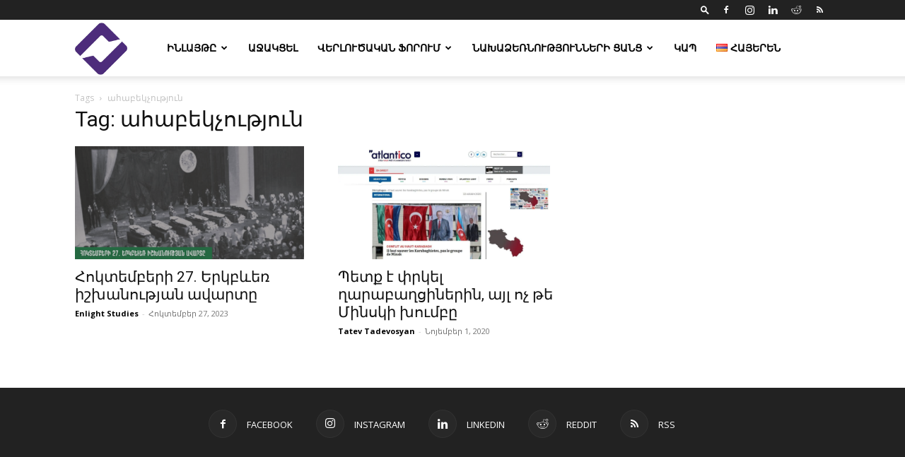

--- FILE ---
content_type: text/html; charset=UTF-8
request_url: https://enlightngo.org/tags/ahabekchuthyun
body_size: 14655
content:
<!doctype html >
<!--[if IE 8]>    <html class="ie8" lang="en"> <![endif]-->
<!--[if IE 9]>    <html class="ie9" lang="en"> <![endif]-->
<!--[if gt IE 8]><!--> <html lang="hy-HY"> <!--<![endif]-->
<head>
    <title>ահաբեկչություն Archives &#8211; Enlight Studies</title>
    <meta charset="UTF-8" />
    <meta name="viewport" content="width=device-width, initial-scale=1.0">
    <link rel="pingback" href="https://enlightngo.org/xmlrpc.php" />
    <meta name='robots' content='index, follow, max-image-preview:large, max-snippet:-1, max-video-preview:-1' />
	<style>img:is([sizes="auto" i], [sizes^="auto," i]) { contain-intrinsic-size: 3000px 1500px }</style>
	<link rel="icon" type="image/png" href="https://enlightngo.org/wp-content/uploads/2018/09/512x512.png">
	<!-- This site is optimized with the Yoast SEO plugin v26.4 - https://yoast.com/wordpress/plugins/seo/ -->
	<link rel="canonical" href="https://enlightngo.org/tags/ahabekchuthyun" />
	<meta property="og:locale" content="en_US" />
	<meta property="og:type" content="article" />
	<meta property="og:title" content="ահաբեկչություն Archives &#8211; Enlight Studies" />
	<meta property="og:url" content="https://enlightngo.org/tags/ahabekchuthyun" />
	<meta property="og:site_name" content="Enlight Studies" />
	<meta property="og:image" content="https://enlightngo.org/wp-content/uploads/2019/07/default.jpg" />
	<meta property="og:image:width" content="1920" />
	<meta property="og:image:height" content="1080" />
	<meta property="og:image:type" content="image/jpeg" />
	<meta name="twitter:card" content="summary_large_image" />
	<meta name="twitter:site" content="@enlightstudies" />
	<script type="application/ld+json" class="yoast-schema-graph">{"@context":"https://schema.org","@graph":[{"@type":"CollectionPage","@id":"https://enlightngo.org/tags/ahabekchuthyun","url":"https://enlightngo.org/tags/ahabekchuthyun","name":"ահաբեկչություն Archives &#8211; Enlight Studies","isPartOf":{"@id":"https://enlightngo.org/#website"},"primaryImageOfPage":{"@id":"https://enlightngo.org/tags/ahabekchuthyun#primaryimage"},"image":{"@id":"https://enlightngo.org/tags/ahabekchuthyun#primaryimage"},"thumbnailUrl":"https://enlightngo.org/wp-content/uploads/2023/10/Հոկտեմբերի-27.-Երկբևեռ-իշխանության-ավարտը-1.png","breadcrumb":{"@id":"https://enlightngo.org/tags/ahabekchuthyun#breadcrumb"},"inLanguage":"hy-HY"},{"@type":"ImageObject","inLanguage":"hy-HY","@id":"https://enlightngo.org/tags/ahabekchuthyun#primaryimage","url":"https://enlightngo.org/wp-content/uploads/2023/10/Հոկտեմբերի-27.-Երկբևեռ-իշխանության-ավարտը-1.png","contentUrl":"https://enlightngo.org/wp-content/uploads/2023/10/Հոկտեմբերի-27.-Երկբևեռ-իշխանության-ավարտը-1.png","width":1440,"height":860},{"@type":"BreadcrumbList","@id":"https://enlightngo.org/tags/ahabekchuthyun#breadcrumb","itemListElement":[{"@type":"ListItem","position":1,"name":"Գլխավոր","item":"https://enlightngo.org/"},{"@type":"ListItem","position":2,"name":"ահաբեկչություն"}]},{"@type":"WebSite","@id":"https://enlightngo.org/#website","url":"https://enlightngo.org/","name":"Enlight Studies","description":"","publisher":{"@id":"https://enlightngo.org/#organization"},"potentialAction":[{"@type":"SearchAction","target":{"@type":"EntryPoint","urlTemplate":"https://enlightngo.org/?s={search_term_string}"},"query-input":{"@type":"PropertyValueSpecification","valueRequired":true,"valueName":"search_term_string"}}],"inLanguage":"hy-HY"},{"@type":"Organization","@id":"https://enlightngo.org/#organization","name":"Enlight Studies","url":"https://enlightngo.org/","logo":{"@type":"ImageObject","inLanguage":"hy-HY","@id":"https://enlightngo.org/#/schema/logo/image/","url":"https://enlightngo.org/wp-content/uploads/2018/09/280x96-1.png","contentUrl":"https://enlightngo.org/wp-content/uploads/2018/09/280x96-1.png","width":280,"height":96,"caption":"Enlight Studies"},"image":{"@id":"https://enlightngo.org/#/schema/logo/image/"},"sameAs":["https://www.facebook.com/enlightngo","https://x.com/enlightstudies","https://www.instagram.com/enlight_studies/","https://www.linkedin.com/company/enlightstudies","https://www.youtube.com/c/EnlightStudies","https://hy.wikipedia.org/wiki/___"]}]}</script>
	<!-- / Yoast SEO plugin. -->


<link rel='dns-prefetch' href='//secure.gravatar.com' />
<link rel='dns-prefetch' href='//stats.wp.com' />
<link rel='dns-prefetch' href='//fonts.googleapis.com' />
<link rel='dns-prefetch' href='//v0.wordpress.com' />
<link rel='dns-prefetch' href='//www.googletagmanager.com' />
<link rel='dns-prefetch' href='//pagead2.googlesyndication.com' />
<link rel="alternate" type="application/rss+xml" title="Enlight Studies &raquo; ժապավեն" href="https://enlightngo.org/feed" />
<link rel="alternate" type="application/rss+xml" title="Enlight Studies &raquo; մեկնաբանությունների ժապավեն" href="https://enlightngo.org/comments/feed" />
<link rel="alternate" type="application/rss+xml" title="Enlight Studies &raquo; ահաբեկչություն պիտակի ժապավեն" href="https://enlightngo.org/tags/ahabekchuthyun/feed" />
<script type="text/javascript">
/* <![CDATA[ */
window._wpemojiSettings = {"baseUrl":"https:\/\/s.w.org\/images\/core\/emoji\/16.0.1\/72x72\/","ext":".png","svgUrl":"https:\/\/s.w.org\/images\/core\/emoji\/16.0.1\/svg\/","svgExt":".svg","source":{"concatemoji":"https:\/\/enlightngo.org\/wp-includes\/js\/wp-emoji-release.min.js?ver=6.8.3"}};
/*! This file is auto-generated */
!function(s,n){var o,i,e;function c(e){try{var t={supportTests:e,timestamp:(new Date).valueOf()};sessionStorage.setItem(o,JSON.stringify(t))}catch(e){}}function p(e,t,n){e.clearRect(0,0,e.canvas.width,e.canvas.height),e.fillText(t,0,0);var t=new Uint32Array(e.getImageData(0,0,e.canvas.width,e.canvas.height).data),a=(e.clearRect(0,0,e.canvas.width,e.canvas.height),e.fillText(n,0,0),new Uint32Array(e.getImageData(0,0,e.canvas.width,e.canvas.height).data));return t.every(function(e,t){return e===a[t]})}function u(e,t){e.clearRect(0,0,e.canvas.width,e.canvas.height),e.fillText(t,0,0);for(var n=e.getImageData(16,16,1,1),a=0;a<n.data.length;a++)if(0!==n.data[a])return!1;return!0}function f(e,t,n,a){switch(t){case"flag":return n(e,"\ud83c\udff3\ufe0f\u200d\u26a7\ufe0f","\ud83c\udff3\ufe0f\u200b\u26a7\ufe0f")?!1:!n(e,"\ud83c\udde8\ud83c\uddf6","\ud83c\udde8\u200b\ud83c\uddf6")&&!n(e,"\ud83c\udff4\udb40\udc67\udb40\udc62\udb40\udc65\udb40\udc6e\udb40\udc67\udb40\udc7f","\ud83c\udff4\u200b\udb40\udc67\u200b\udb40\udc62\u200b\udb40\udc65\u200b\udb40\udc6e\u200b\udb40\udc67\u200b\udb40\udc7f");case"emoji":return!a(e,"\ud83e\udedf")}return!1}function g(e,t,n,a){var r="undefined"!=typeof WorkerGlobalScope&&self instanceof WorkerGlobalScope?new OffscreenCanvas(300,150):s.createElement("canvas"),o=r.getContext("2d",{willReadFrequently:!0}),i=(o.textBaseline="top",o.font="600 32px Arial",{});return e.forEach(function(e){i[e]=t(o,e,n,a)}),i}function t(e){var t=s.createElement("script");t.src=e,t.defer=!0,s.head.appendChild(t)}"undefined"!=typeof Promise&&(o="wpEmojiSettingsSupports",i=["flag","emoji"],n.supports={everything:!0,everythingExceptFlag:!0},e=new Promise(function(e){s.addEventListener("DOMContentLoaded",e,{once:!0})}),new Promise(function(t){var n=function(){try{var e=JSON.parse(sessionStorage.getItem(o));if("object"==typeof e&&"number"==typeof e.timestamp&&(new Date).valueOf()<e.timestamp+604800&&"object"==typeof e.supportTests)return e.supportTests}catch(e){}return null}();if(!n){if("undefined"!=typeof Worker&&"undefined"!=typeof OffscreenCanvas&&"undefined"!=typeof URL&&URL.createObjectURL&&"undefined"!=typeof Blob)try{var e="postMessage("+g.toString()+"("+[JSON.stringify(i),f.toString(),p.toString(),u.toString()].join(",")+"));",a=new Blob([e],{type:"text/javascript"}),r=new Worker(URL.createObjectURL(a),{name:"wpTestEmojiSupports"});return void(r.onmessage=function(e){c(n=e.data),r.terminate(),t(n)})}catch(e){}c(n=g(i,f,p,u))}t(n)}).then(function(e){for(var t in e)n.supports[t]=e[t],n.supports.everything=n.supports.everything&&n.supports[t],"flag"!==t&&(n.supports.everythingExceptFlag=n.supports.everythingExceptFlag&&n.supports[t]);n.supports.everythingExceptFlag=n.supports.everythingExceptFlag&&!n.supports.flag,n.DOMReady=!1,n.readyCallback=function(){n.DOMReady=!0}}).then(function(){return e}).then(function(){var e;n.supports.everything||(n.readyCallback(),(e=n.source||{}).concatemoji?t(e.concatemoji):e.wpemoji&&e.twemoji&&(t(e.twemoji),t(e.wpemoji)))}))}((window,document),window._wpemojiSettings);
/* ]]> */
</script>
<link rel='stylesheet' id='sgr-css' href='https://enlightngo.org/wp-content/plugins/simple-google-recaptcha/sgr.css?ver=1668947394' type='text/css' media='all' />
<style id='wp-emoji-styles-inline-css' type='text/css'>

	img.wp-smiley, img.emoji {
		display: inline !important;
		border: none !important;
		box-shadow: none !important;
		height: 1em !important;
		width: 1em !important;
		margin: 0 0.07em !important;
		vertical-align: -0.1em !important;
		background: none !important;
		padding: 0 !important;
	}
</style>
<link rel='stylesheet' id='mediaelement-css' href='https://enlightngo.org/wp-includes/js/mediaelement/mediaelementplayer-legacy.min.css?ver=4.2.17' type='text/css' media='all' />
<link rel='stylesheet' id='wp-mediaelement-css' href='https://enlightngo.org/wp-includes/js/mediaelement/wp-mediaelement.min.css?ver=6.8.3' type='text/css' media='all' />
<style id='jetpack-sharing-buttons-style-inline-css' type='text/css'>
.jetpack-sharing-buttons__services-list{display:flex;flex-direction:row;flex-wrap:wrap;gap:0;list-style-type:none;margin:5px;padding:0}.jetpack-sharing-buttons__services-list.has-small-icon-size{font-size:12px}.jetpack-sharing-buttons__services-list.has-normal-icon-size{font-size:16px}.jetpack-sharing-buttons__services-list.has-large-icon-size{font-size:24px}.jetpack-sharing-buttons__services-list.has-huge-icon-size{font-size:36px}@media print{.jetpack-sharing-buttons__services-list{display:none!important}}.editor-styles-wrapper .wp-block-jetpack-sharing-buttons{gap:0;padding-inline-start:0}ul.jetpack-sharing-buttons__services-list.has-background{padding:1.25em 2.375em}
</style>
<link rel='stylesheet' id='toggle-shortcode-css-css' href='https://enlightngo.org/wp-content/plugins/enlight-wordpress/styles/shortcodes/toggle.css?ver=6.8.3' type='text/css' media='all' />
<link rel='stylesheet' id='rs-plugin-settings-css' href='https://enlightngo.org/wp-content/plugins/revslider/public/assets/css/rs6.css?ver=6.3.3' type='text/css' media='all' />
<style id='rs-plugin-settings-inline-css' type='text/css'>
#rs-demo-id {}
</style>
<link rel='stylesheet' id='ppress-frontend-css' href='https://enlightngo.org/wp-content/plugins/wp-user-avatar/assets/css/frontend.min.css?ver=4.16.7' type='text/css' media='all' />
<link rel='stylesheet' id='ppress-flatpickr-css' href='https://enlightngo.org/wp-content/plugins/wp-user-avatar/assets/flatpickr/flatpickr.min.css?ver=4.16.7' type='text/css' media='all' />
<link rel='stylesheet' id='ppress-select2-css' href='https://enlightngo.org/wp-content/plugins/wp-user-avatar/assets/select2/select2.min.css?ver=6.8.3' type='text/css' media='all' />
<link rel='stylesheet' id='td-plugin-newsletter-css' href='https://enlightngo.org/wp-content/plugins/td-newsletter/style.css?ver=12.7.3' type='text/css' media='all' />
<link rel='stylesheet' id='td-plugin-multi-purpose-css' href='https://enlightngo.org/wp-content/plugins/td-composer/td-multi-purpose/style.css?ver=7cd248d7ca13c255207c3f8b916c3f00' type='text/css' media='all' />
<link crossorigin="anonymous" rel='stylesheet' id='google-fonts-style-css' href='https://fonts.googleapis.com/css?family=Open+Sans%3A400%2C600%2C700%7CRoboto%3A400%2C600%2C700&#038;display=swap&#038;ver=12.7.3' type='text/css' media='all' />
<link rel='stylesheet' id='td-theme-css' href='https://enlightngo.org/wp-content/themes/Newspaper/style.css?ver=12.7.3' type='text/css' media='all' />
<style id='td-theme-inline-css' type='text/css'>@media (max-width:767px){.td-header-desktop-wrap{display:none}}@media (min-width:767px){.td-header-mobile-wrap{display:none}}</style>
<link rel='stylesheet' id='td-legacy-framework-front-style-css' href='https://enlightngo.org/wp-content/plugins/td-composer/legacy/Newspaper/assets/css/td_legacy_main.css?ver=7cd248d7ca13c255207c3f8b916c3f00' type='text/css' media='all' />
<link rel='stylesheet' id='td-standard-pack-framework-front-style-css' href='https://enlightngo.org/wp-content/plugins/td-standard-pack/Newspaper/assets/css/td_standard_pack_main.css?ver=c12e6da63ed2f212e87e44e5e9b9a302' type='text/css' media='all' />
<link rel='stylesheet' id='tdb_style_cloud_templates_front-css' href='https://enlightngo.org/wp-content/plugins/td-cloud-library/assets/css/tdb_main.css?ver=6127d3b6131f900b2e62bb855b13dc3b' type='text/css' media='all' />
<script type="text/javascript" id="sgr-js-extra">
/* <![CDATA[ */
var sgr = {"sgr_site_key":"6LdZNi0UAAAAAAV3xsQSBSd97D1FYT6RfTfEo6Nd"};
/* ]]> */
</script>
<script type="text/javascript" src="https://enlightngo.org/wp-content/plugins/simple-google-recaptcha/sgr.js?ver=1668947394" id="sgr-js"></script>
<script type="text/javascript" src="https://enlightngo.org/wp-includes/js/jquery/jquery.min.js?ver=3.7.1" id="jquery-core-js"></script>
<script type="text/javascript" src="https://enlightngo.org/wp-includes/js/jquery/jquery-migrate.min.js?ver=3.4.1" id="jquery-migrate-js"></script>
<script type="text/javascript" src="https://enlightngo.org/wp-content/plugins/enlight-wordpress/js/shortcodes/toggle.js?ver=6.8.3" id="toggle-shortcode-js-js"></script>
<script type="text/javascript" src="https://enlightngo.org/wp-content/plugins/revslider/public/assets/js/rbtools.min.js?ver=6.3.3" id="tp-tools-js"></script>
<script type="text/javascript" src="https://enlightngo.org/wp-content/plugins/revslider/public/assets/js/rs6.min.js?ver=6.3.3" id="revmin-js"></script>
<script type="text/javascript" src="https://enlightngo.org/wp-content/plugins/wp-user-avatar/assets/flatpickr/flatpickr.min.js?ver=4.16.7" id="ppress-flatpickr-js"></script>
<script type="text/javascript" src="https://enlightngo.org/wp-content/plugins/wp-user-avatar/assets/select2/select2.min.js?ver=4.16.7" id="ppress-select2-js"></script>
<link rel="https://api.w.org/" href="https://enlightngo.org/wp-json/" /><link rel="alternate" title="JSON" type="application/json" href="https://enlightngo.org/wp-json/wp/v2/tags/4707" /><link rel="EditURI" type="application/rsd+xml" title="RSD" href="https://enlightngo.org/xmlrpc.php?rsd" />
<meta name="generator" content="WordPress 6.8.3" />
<meta name="generator" content="Site Kit by Google 1.167.0" />	<style>img#wpstats{display:none}</style>
		    <script>
        window.tdb_global_vars = {"wpRestUrl":"https:\/\/enlightngo.org\/wp-json\/","permalinkStructure":"\/post\/%post_id%"};
        window.tdb_p_autoload_vars = {"isAjax":false,"isAdminBarShowing":false};
    </script>
    
    <style id="tdb-global-colors">:root{--accent-color:#fff}</style>

    
	
<!-- Google AdSense meta tags added by Site Kit -->
<meta name="google-adsense-platform-account" content="ca-host-pub-2644536267352236">
<meta name="google-adsense-platform-domain" content="sitekit.withgoogle.com">
<!-- End Google AdSense meta tags added by Site Kit -->
<!-- There is no amphtml version available for this URL. -->
<!-- Google Tag Manager snippet added by Site Kit -->
<script type="text/javascript">
/* <![CDATA[ */

			( function( w, d, s, l, i ) {
				w[l] = w[l] || [];
				w[l].push( {'gtm.start': new Date().getTime(), event: 'gtm.js'} );
				var f = d.getElementsByTagName( s )[0],
					j = d.createElement( s ), dl = l != 'dataLayer' ? '&l=' + l : '';
				j.async = true;
				j.src = 'https://www.googletagmanager.com/gtm.js?id=' + i + dl;
				f.parentNode.insertBefore( j, f );
			} )( window, document, 'script', 'dataLayer', 'GTM-P68SCG7P' );
			
/* ]]> */
</script>

<!-- End Google Tag Manager snippet added by Site Kit -->

<!-- Google AdSense snippet added by Site Kit -->
<script type="text/javascript" async="async" src="https://pagead2.googlesyndication.com/pagead/js/adsbygoogle.js?client=ca-pub-6299078963043580&amp;host=ca-host-pub-2644536267352236" crossorigin="anonymous"></script>

<!-- End Google AdSense snippet added by Site Kit -->
<meta name="generator" content="Powered by Slider Revolution 6.3.3 - responsive, Mobile-Friendly Slider Plugin for WordPress with comfortable drag and drop interface." />

<!-- JS generated by theme -->

<script type="text/javascript" id="td-generated-header-js">
    
    

	    var tdBlocksArray = []; //here we store all the items for the current page

	    // td_block class - each ajax block uses a object of this class for requests
	    function tdBlock() {
		    this.id = '';
		    this.block_type = 1; //block type id (1-234 etc)
		    this.atts = '';
		    this.td_column_number = '';
		    this.td_current_page = 1; //
		    this.post_count = 0; //from wp
		    this.found_posts = 0; //from wp
		    this.max_num_pages = 0; //from wp
		    this.td_filter_value = ''; //current live filter value
		    this.is_ajax_running = false;
		    this.td_user_action = ''; // load more or infinite loader (used by the animation)
		    this.header_color = '';
		    this.ajax_pagination_infinite_stop = ''; //show load more at page x
	    }

        // td_js_generator - mini detector
        ( function () {
            var htmlTag = document.getElementsByTagName("html")[0];

	        if ( navigator.userAgent.indexOf("MSIE 10.0") > -1 ) {
                htmlTag.className += ' ie10';
            }

            if ( !!navigator.userAgent.match(/Trident.*rv\:11\./) ) {
                htmlTag.className += ' ie11';
            }

	        if ( navigator.userAgent.indexOf("Edge") > -1 ) {
                htmlTag.className += ' ieEdge';
            }

            if ( /(iPad|iPhone|iPod)/g.test(navigator.userAgent) ) {
                htmlTag.className += ' td-md-is-ios';
            }

            var user_agent = navigator.userAgent.toLowerCase();
            if ( user_agent.indexOf("android") > -1 ) {
                htmlTag.className += ' td-md-is-android';
            }

            if ( -1 !== navigator.userAgent.indexOf('Mac OS X')  ) {
                htmlTag.className += ' td-md-is-os-x';
            }

            if ( /chrom(e|ium)/.test(navigator.userAgent.toLowerCase()) ) {
               htmlTag.className += ' td-md-is-chrome';
            }

            if ( -1 !== navigator.userAgent.indexOf('Firefox') ) {
                htmlTag.className += ' td-md-is-firefox';
            }

            if ( -1 !== navigator.userAgent.indexOf('Safari') && -1 === navigator.userAgent.indexOf('Chrome') ) {
                htmlTag.className += ' td-md-is-safari';
            }

            if( -1 !== navigator.userAgent.indexOf('IEMobile') ){
                htmlTag.className += ' td-md-is-iemobile';
            }

        })();

        var tdLocalCache = {};

        ( function () {
            "use strict";

            tdLocalCache = {
                data: {},
                remove: function (resource_id) {
                    delete tdLocalCache.data[resource_id];
                },
                exist: function (resource_id) {
                    return tdLocalCache.data.hasOwnProperty(resource_id) && tdLocalCache.data[resource_id] !== null;
                },
                get: function (resource_id) {
                    return tdLocalCache.data[resource_id];
                },
                set: function (resource_id, cachedData) {
                    tdLocalCache.remove(resource_id);
                    tdLocalCache.data[resource_id] = cachedData;
                }
            };
        })();

    
    
var td_viewport_interval_list=[{"limitBottom":767,"sidebarWidth":228},{"limitBottom":1018,"sidebarWidth":300},{"limitBottom":1140,"sidebarWidth":324}];
var td_animation_stack_effect="type0";
var tds_animation_stack=true;
var td_animation_stack_specific_selectors=".entry-thumb, img, .td-lazy-img";
var td_animation_stack_general_selectors=".td-animation-stack img, .td-animation-stack .entry-thumb, .post img, .td-animation-stack .td-lazy-img";
var tdc_is_installed="yes";
var tdc_domain_active=false;
var td_ajax_url="https:\/\/enlightngo.org\/wp-admin\/admin-ajax.php?td_theme_name=Newspaper&v=12.7.3";
var td_get_template_directory_uri="https:\/\/enlightngo.org\/wp-content\/plugins\/td-composer\/legacy\/common";
var tds_snap_menu="";
var tds_logo_on_sticky="show";
var tds_header_style="tdm_header_style_1";
var td_please_wait="Please wait...";
var td_email_user_pass_incorrect="User or password incorrect!";
var td_email_user_incorrect="Email or username incorrect!";
var td_email_incorrect="Email incorrect!";
var td_user_incorrect="Username incorrect!";
var td_email_user_empty="Email or username empty!";
var td_pass_empty="Pass empty!";
var td_pass_pattern_incorrect="Invalid Pass Pattern!";
var td_retype_pass_incorrect="Retyped Pass incorrect!";
var tds_more_articles_on_post_enable="";
var tds_more_articles_on_post_time_to_wait="";
var tds_more_articles_on_post_pages_distance_from_top=0;
var tds_captcha="";
var tds_theme_color_site_wide="#4db2ec";
var tds_smart_sidebar="";
var tdThemeName="Newspaper";
var tdThemeNameWl="Newspaper";
var td_magnific_popup_translation_tPrev="Previous (Left arrow key)";
var td_magnific_popup_translation_tNext="Next (Right arrow key)";
var td_magnific_popup_translation_tCounter="%curr% of %total%";
var td_magnific_popup_translation_ajax_tError="The content from %url% could not be loaded.";
var td_magnific_popup_translation_image_tError="The image #%curr% could not be loaded.";
var tdBlockNonce="43e305c534";
var tdMobileMenu="enabled";
var tdMobileSearch="enabled";
var tdDateNamesI18n={"month_names":["\u0540\u0578\u0582\u0576\u057e\u0561\u0580","\u0553\u0565\u057f\u0580\u057e\u0561\u0580","\u0544\u0561\u0580\u057f","\u0531\u057a\u0580\u056b\u056c","\u0544\u0561\u0575\u056b\u057d","\u0540\u0578\u0582\u0576\u056b\u057d","\u0540\u0578\u0582\u056c\u056b\u057d","\u0555\u0563\u0578\u057d\u057f\u0578\u057d","\u054d\u0565\u057a\u057f\u0565\u0574\u0562\u0565\u0580","\u0540\u0578\u056f\u057f\u0565\u0574\u0562\u0565\u0580","\u0546\u0578\u0575\u0565\u0574\u0562\u0565\u0580","\u0534\u0565\u056f\u057f\u0565\u0574\u0562\u0565\u0580"],"month_names_short":["Jan","Feb","Mar","Apr","May","Jun","Jul","Aug","Sep","Oct","Nov","Dec"],"day_names":["\u053f\u056b\u0580\u0561\u056f\u056b","\u0535\u0580\u056f\u0578\u0582\u0577\u0561\u0562\u0569\u056b","\u0535\u0580\u0565\u0584\u0577\u0561\u0562\u0569\u056b","\u0549\u0578\u0580\u0565\u0584\u0577\u0561\u0562\u0569\u056b","\u0540\u056b\u0576\u0563\u0577\u0561\u0562\u0569\u056b","\u0548\u0582\u0580\u0562\u0561\u0569","\u0547\u0561\u0562\u0561\u0569"],"day_names_short":["\u053f\u056b\u0580","\u0535\u0580\u056f","\u0535\u0580\u0584","\u0549\u0580\u0584","\u0540\u0576\u0563","\u0548\u0582\u0580\u0562","\u0547\u0562\u0569"]};
var tdb_modal_confirm="Save";
var tdb_modal_cancel="Cancel";
var tdb_modal_confirm_alt="Yes";
var tdb_modal_cancel_alt="No";
var td_deploy_mode="deploy";
var td_ad_background_click_link="";
var td_ad_background_click_target="";
</script>




<script type="application/ld+json">
    {
        "@context": "https://schema.org",
        "@type": "BreadcrumbList",
        "itemListElement": [
            {
                "@type": "ListItem",
                "position": 1,
                "item": {
                    "@type": "WebSite",
                    "@id": "https://enlightngo.org/",
                    "name": "Home"
                }
            },
            {
                "@type": "ListItem",
                "position": 2,
                    "item": {
                    "@type": "WebPage",
                    "@id": "https://enlightngo.org/tags/ahabekchuthyun",
                    "name": "ահաբեկչություն"
                }
            }    
        ]
    }
</script>
<link rel="icon" href="https://enlightngo.org/wp-content/uploads/2018/09/cropped-512x512-5-32x32.png" sizes="32x32" />
<link rel="icon" href="https://enlightngo.org/wp-content/uploads/2018/09/cropped-512x512-5-192x192.png" sizes="192x192" />
<link rel="apple-touch-icon" href="https://enlightngo.org/wp-content/uploads/2018/09/cropped-512x512-5-180x180.png" />
<meta name="msapplication-TileImage" content="https://enlightngo.org/wp-content/uploads/2018/09/cropped-512x512-5-270x270.png" />
<script type="text/javascript">function setREVStartSize(e){
			//window.requestAnimationFrame(function() {				 
				window.RSIW = window.RSIW===undefined ? window.innerWidth : window.RSIW;	
				window.RSIH = window.RSIH===undefined ? window.innerHeight : window.RSIH;	
				try {								
					var pw = document.getElementById(e.c).parentNode.offsetWidth,
						newh;
					pw = pw===0 || isNaN(pw) ? window.RSIW : pw;
					e.tabw = e.tabw===undefined ? 0 : parseInt(e.tabw);
					e.thumbw = e.thumbw===undefined ? 0 : parseInt(e.thumbw);
					e.tabh = e.tabh===undefined ? 0 : parseInt(e.tabh);
					e.thumbh = e.thumbh===undefined ? 0 : parseInt(e.thumbh);
					e.tabhide = e.tabhide===undefined ? 0 : parseInt(e.tabhide);
					e.thumbhide = e.thumbhide===undefined ? 0 : parseInt(e.thumbhide);
					e.mh = e.mh===undefined || e.mh=="" || e.mh==="auto" ? 0 : parseInt(e.mh,0);		
					if(e.layout==="fullscreen" || e.l==="fullscreen") 						
						newh = Math.max(e.mh,window.RSIH);					
					else{					
						e.gw = Array.isArray(e.gw) ? e.gw : [e.gw];
						for (var i in e.rl) if (e.gw[i]===undefined || e.gw[i]===0) e.gw[i] = e.gw[i-1];					
						e.gh = e.el===undefined || e.el==="" || (Array.isArray(e.el) && e.el.length==0)? e.gh : e.el;
						e.gh = Array.isArray(e.gh) ? e.gh : [e.gh];
						for (var i in e.rl) if (e.gh[i]===undefined || e.gh[i]===0) e.gh[i] = e.gh[i-1];
											
						var nl = new Array(e.rl.length),
							ix = 0,						
							sl;					
						e.tabw = e.tabhide>=pw ? 0 : e.tabw;
						e.thumbw = e.thumbhide>=pw ? 0 : e.thumbw;
						e.tabh = e.tabhide>=pw ? 0 : e.tabh;
						e.thumbh = e.thumbhide>=pw ? 0 : e.thumbh;					
						for (var i in e.rl) nl[i] = e.rl[i]<window.RSIW ? 0 : e.rl[i];
						sl = nl[0];									
						for (var i in nl) if (sl>nl[i] && nl[i]>0) { sl = nl[i]; ix=i;}															
						var m = pw>(e.gw[ix]+e.tabw+e.thumbw) ? 1 : (pw-(e.tabw+e.thumbw)) / (e.gw[ix]);					
						newh =  (e.gh[ix] * m) + (e.tabh + e.thumbh);
					}				
					if(window.rs_init_css===undefined) window.rs_init_css = document.head.appendChild(document.createElement("style"));					
					document.getElementById(e.c).height = newh+"px";
					window.rs_init_css.innerHTML += "#"+e.c+"_wrapper { height: "+newh+"px }";				
				} catch(e){
					console.log("Failure at Presize of Slider:" + e)
				}					   
			//});
		  };</script>

<!-- Button style compiled by theme -->

<style></style>

	<style id="tdw-css-placeholder">.partner_box img{min-height:150px;max-height:150px}.partner_box{min-height:200px;max-height:200px}</style></head>

<body class="archive tag tag-ahabekchuthyun tag-4707 wp-theme-Newspaper td-standard-pack metaslider-plugin global-block-template-6 td-animation-stack-type0 td-full-layout" itemscope="itemscope" itemtype="https://schema.org/WebPage">

<div class="td-scroll-up" data-style="style1"><i class="td-icon-menu-up"></i></div>
    <div class="td-menu-background" style="visibility:hidden"></div>
<div id="td-mobile-nav" style="visibility:hidden">
    <div class="td-mobile-container">
        <!-- mobile menu top section -->
        <div class="td-menu-socials-wrap">
            <!-- socials -->
            <div class="td-menu-socials">
                
        <span class="td-social-icon-wrap">
            <a target="_blank" href="https://web.archive.org/web/https://www.facebook.com/enlightngo" title="Facebook">
                <i class="td-icon-font td-icon-facebook"></i>
                <span style="display: none">Facebook</span>
            </a>
        </span>
        <span class="td-social-icon-wrap">
            <a target="_blank" href="https://www.instagram.com/enlight_studies/" title="Instagram">
                <i class="td-icon-font td-icon-instagram"></i>
                <span style="display: none">Instagram</span>
            </a>
        </span>
        <span class="td-social-icon-wrap">
            <a target="_blank" href="https://www.linkedin.com/company/enlightstudies" title="Linkedin">
                <i class="td-icon-font td-icon-linkedin"></i>
                <span style="display: none">Linkedin</span>
            </a>
        </span>
        <span class="td-social-icon-wrap">
            <a target="_blank" href="https://www.reddit.com/user/Enlight_Studies/" title="Reddit">
                <i class="td-icon-font td-icon-reddit"></i>
                <span style="display: none">Reddit</span>
            </a>
        </span>
        <span class="td-social-icon-wrap">
            <a target="_blank" href="https://maximum-sparrow.10web.site/feed" title="RSS">
                <i class="td-icon-font td-icon-rss"></i>
                <span style="display: none">RSS</span>
            </a>
        </span>            </div>
            <!-- close button -->
            <div class="td-mobile-close">
                <span><i class="td-icon-close-mobile"></i></span>
            </div>
        </div>

        <!-- login section -->
        
        <!-- menu section -->
        <div class="td-mobile-content">
            <div class="menu-menu_am-container"><ul id="menu-menu_am" class="td-mobile-main-menu"><li id="menu-item-1160" class="menu-item menu-item-type-post_type menu-item-object-page menu-item-has-children menu-item-first menu-item-1160"><a href="https://enlightngo.org/about-us-hy">Ինլայթը<i class="td-icon-menu-right td-element-after"></i></a>
<ul class="sub-menu">
	<li id="menu-item-1161" class="menu-item menu-item-type-post_type menu-item-object-page menu-item-1161"><a href="https://enlightngo.org/about-us-hy">Մեր մասին</a></li>
	<li id="menu-item-5809" class="menu-item menu-item-type-taxonomy menu-item-object-category menu-item-5809"><a href="https://enlightngo.org/cats/organization-hy/mer-norutyunnery">Մեր նորությունները</a></li>
	<li id="menu-item-8143" class="menu-item menu-item-type-taxonomy menu-item-object-category menu-item-8143"><a href="https://enlightngo.org/cats/organization-hy/careers-hy">Միացիր մեզ</a></li>
	<li id="menu-item-2766" class="menu-item menu-item-type-post_type menu-item-object-page menu-item-2766"><a href="https://enlightngo.org/about-us-hy/our-partners-hy">Մեր գործընկերները</a></li>
	<li id="menu-item-9092" class="menu-item menu-item-type-post_type menu-item-object-page menu-item-9092"><a href="https://enlightngo.org/about-us-hy/mer-phastathghthereh">Մեր փաստաթղթերը</a></li>
	<li id="menu-item-28514" class="menu-item menu-item-type-custom menu-item-object-custom menu-item-28514"><a href="https://space.enlightngo.org/team">Մեր թիմը</a></li>
</ul>
</li>
<li id="menu-item-27020" class="menu-item menu-item-type-custom menu-item-object-custom menu-item-27020"><a href="https://space.enlightngo.org/donate?lang=hy"><span class="glyphicon glyphicon-heart-empty"></span> Աջակցել</a></li>
<li id="menu-item-12687" class="menu-item menu-item-type-taxonomy menu-item-object-category menu-item-has-children menu-item-12687"><a href="https://enlightngo.org/cats/analytical_forum_hy">Վերլուծական ֆորում<i class="td-icon-menu-right td-element-after"></i></a>
<ul class="sub-menu">
	<li id="menu-item-0" class="menu-item-0"><a href="https://enlightngo.org/cats/analytical_forum_hy/covid-hy">COVID-19</a></li>
	<li class="menu-item-0"><a href="https://enlightngo.org/cats/analytical_forum_hy/ardzagankh">Արձագանք</a></li>
	<li class="menu-item-0"><a href="https://enlightngo.org/cats/analytical_forum_hy/artsakh-chronic-am">Արցախյան քրոնիկոն</a></li>
	<li class="menu-item-0"><a href="https://enlightngo.org/cats/analytical_forum_hy/hitech-am">Բարձր տեխնոլոգիաներ</a></li>
	<li class="menu-item-0"><a href="https://enlightngo.org/cats/analytical_forum_hy/%d5%a3%d5%ab%d5%bf%d5%b8%d6%82%d5%a9%d5%b5%d5%b8%d6%82%d5%b6">Գիտություն</a></li>
	<li class="menu-item-0"><a href="https://enlightngo.org/cats/analytical_forum_hy/rights-hy">Իրավունք</a></li>
	<li class="menu-item-0"><a href="https://enlightngo.org/cats/analytical_forum_hy/education-hy">Կրթություն</a></li>
	<li class="menu-item-0"><a href="https://enlightngo.org/cats/analytical_forum_hy/armenia-hy">Հայաստան</a></li>
	<li class="menu-item-0"><a href="https://enlightngo.org/cats/analytical_forum_hy/hasarakutyun">Հասարակություն</a></li>
	<li class="menu-item-0"><a href="https://enlightngo.org/cats/analytical_forum_hy/media-am">Մեդիա</a></li>
	<li class="menu-item-0"><a href="https://enlightngo.org/cats/analytical_forum_hy/international-rel-hy">Միջազգային Հարաբերություններ</a></li>
	<li class="menu-item-0"><a href="https://enlightngo.org/cats/analytical_forum_hy/culture-art-hy">Մշակույթ / Արվեստ</a></li>
	<li class="menu-item-0"><a href="https://enlightngo.org/cats/analytical_forum_hy/ukrainian-crisis-hy">Ուկրաինական ճգնաժամ</a></li>
	<li class="menu-item-0"><a href="https://enlightngo.org/cats/analytical_forum_hy/hist-hy">Պատմություն</a></li>
	<li class="menu-item-0"><a href="https://enlightngo.org/cats/analytical_forum_hy/videoarticle-am">Տեսահոդված</a></li>
	<li class="menu-item-0"><a href="https://enlightngo.org/cats/analytical_forum_hy/theory-hy">Տեսություն</a></li>
	<li class="menu-item-0"><a href="https://enlightngo.org/cats/analytical_forum_hy/economy-hy">Տնտեսություն</a></li>
	<li class="menu-item-0"><a href="https://enlightngo.org/cats/analytical_forum_hy/%d6%83%d5%ab%d5%ac%d5%ab%d5%bd%d5%b8%d6%83%d5%a1%d5%b5%d5%b8%d6%82%d5%a9%d5%b5%d5%b8%d6%82%d5%b6">Փիլիսոփայություն</a></li>
	<li class="menu-item-0"><a href="https://enlightngo.org/cats/analytical_forum_hy/politics-hy">Քաղաքականություն</a></li>
</ul>
</li>
<li id="menu-item-14581" class="menu-item menu-item-type-taxonomy menu-item-object-category menu-item-has-children menu-item-14581"><a href="https://enlightngo.org/cats/initiatives_hy">Նախաձեռնությունների ցանց<i class="td-icon-menu-right td-element-after"></i></a>
<ul class="sub-menu">
	<li class="menu-item-0"><a href="https://enlightngo.org/cats/initiatives_hy/economix">EconoMix</a></li>
	<li class="menu-item-0"><a href="https://enlightngo.org/cats/initiatives_hy/enlight_podcast_hy">Enlight Podcast</a></li>
	<li class="menu-item-0"><a href="https://enlightngo.org/cats/initiatives_hy/enlight_talks">Enlight Talks</a></li>
	<li class="menu-item-0"><a href="https://enlightngo.org/cats/initiatives_hy/enlight-videocast">Enlight Videocast</a></li>
	<li class="menu-item-0"><a href="https://enlightngo.org/cats/initiatives_hy/greenlight_hy">GreEnlight</a></li>
	<li class="menu-item-0"><a href="https://enlightngo.org/cats/initiatives_hy/livetalks-hy">LiveTalks</a></li>
	<li class="menu-item-0"><a href="https://enlightngo.org/cats/initiatives_hy/seo_workshop">SEO workshop</a></li>
	<li class="menu-item-0"><a href="https://enlightngo.org/cats/initiatives_hy/strategeast-hy">Strategeast</a></li>
	<li class="menu-item-0"><a href="https://enlightngo.org/cats/initiatives_hy/other-initiatives-hy">Այլ նախաձեռնություններ</a></li>
	<li class="menu-item-0"><a href="https://enlightngo.org/cats/initiatives_hy/election-process-hy">Ընտրական գործընթացներ</a></li>
	<li class="menu-item-0"><a href="https://enlightngo.org/cats/initiatives_hy/platform_hy">Հարթակ</a></li>
	<li class="menu-item-0"><a href="https://enlightngo.org/cats/initiatives_hy/voskeghenik-am">Ոսկեղենիկ</a></li>
	<li class="menu-item-0"><a href="https://enlightngo.org/cats/initiatives_hy/frankofonia">Ֆրանկոֆոնիա</a></li>
</ul>
</li>
<li id="menu-item-1015" class="menu-item menu-item-type-post_type menu-item-object-page menu-item-1015"><a href="https://enlightngo.org/contact-hy">Կապ</a></li>
<li id="menu-item-10024" class="pll-parent-menu-item menu-item menu-item-type-custom menu-item-object-custom menu-item-10024"><a href="#pll_switcher"><img src="[data-uri]" alt="" width="16" height="11" style="width: 16px; height: 11px;" /><span style="margin-left:0.3em;">Հայերեն</span></a></li>
</ul></div>        </div>
    </div>

    <!-- register/login section -->
    </div><div class="td-search-background" style="visibility:hidden"></div>
<div class="td-search-wrap-mob" style="visibility:hidden">
	<div class="td-drop-down-search">
		<form method="get" class="td-search-form" action="https://enlightngo.org/">
			<!-- close button -->
			<div class="td-search-close">
				<span><i class="td-icon-close-mobile"></i></span>
			</div>
			<div role="search" class="td-search-input">
				<span>Search</span>
				<input id="td-header-search-mob" type="text" value="" name="s" autocomplete="off" />
			</div>
		</form>
		<div id="td-aj-search-mob" class="td-ajax-search-flex"></div>
	</div>
</div>

    <div id="td-outer-wrap" class="td-theme-wrap">
    
        
            <div class="tdc-header-wrap ">

            <!--
Header style multipurpose 1
-->


<div class="td-header-wrap tdm-header tdm-header-style-1 ">
    
            <div class="td-header-top-menu-full td-container-wrap ">
            <div class="td-container td-header-row td-header-top-menu">
                
    <div class="top-bar-style-1">
        
<div class="td-header-sp-top-menu">


	</div>
        <div class="td-header-sp-top-widget">
            <div class="td-search-btns-wrap">
            <a id="td-header-search-button" href="#" aria-label="Search" role="button" class="dropdown-toggle " data-toggle="dropdown"><i class="td-icon-search"></i></a>
        </div>


        <div class="td-drop-down-search" aria-labelledby="td-header-search-button">
            <form method="get" class="td-search-form" action="https://enlightngo.org/">
                <div role="search" class="td-head-form-search-wrap">
                    <input id="td-header-search" type="text" value="" name="s" autocomplete="off" /><input class="wpb_button wpb_btn-inverse btn" type="submit" id="td-header-search-top" value="Search" />
                </div>
            </form>
            <div id="td-aj-search"></div>
        </div>
    
    
        
        <span class="td-social-icon-wrap">
            <a target="_blank" href="https://web.archive.org/web/https://www.facebook.com/enlightngo" title="Facebook">
                <i class="td-icon-font td-icon-facebook"></i>
                <span style="display: none">Facebook</span>
            </a>
        </span>
        <span class="td-social-icon-wrap">
            <a target="_blank" href="https://www.instagram.com/enlight_studies/" title="Instagram">
                <i class="td-icon-font td-icon-instagram"></i>
                <span style="display: none">Instagram</span>
            </a>
        </span>
        <span class="td-social-icon-wrap">
            <a target="_blank" href="https://www.linkedin.com/company/enlightstudies" title="Linkedin">
                <i class="td-icon-font td-icon-linkedin"></i>
                <span style="display: none">Linkedin</span>
            </a>
        </span>
        <span class="td-social-icon-wrap">
            <a target="_blank" href="https://www.reddit.com/user/Enlight_Studies/" title="Reddit">
                <i class="td-icon-font td-icon-reddit"></i>
                <span style="display: none">Reddit</span>
            </a>
        </span>
        <span class="td-social-icon-wrap">
            <a target="_blank" href="https://maximum-sparrow.10web.site/feed" title="RSS">
                <i class="td-icon-font td-icon-rss"></i>
                <span style="display: none">RSS</span>
            </a>
        </span>    </div>

    </div>

<!-- LOGIN MODAL -->

                <div id="login-form" class="white-popup-block mfp-hide mfp-with-anim td-login-modal-wrap">
                    <div class="td-login-wrap">
                        <a href="#" aria-label="Back" class="td-back-button"><i class="td-icon-modal-back"></i></a>
                        <div id="td-login-div" class="td-login-form-div td-display-block">
                            <div class="td-login-panel-title">Sign in</div>
                            <div class="td-login-panel-descr">Welcome! Log into your account</div>
                            <div class="td_display_err"></div>
                            <form id="loginForm" action="#" method="post">
                                <div class="td-login-inputs"><input class="td-login-input" autocomplete="username" type="text" name="login_email" id="login_email" value="" required><label for="login_email">your username</label></div>
                                <div class="td-login-inputs"><input class="td-login-input" autocomplete="current-password" type="password" name="login_pass" id="login_pass" value="" required><label for="login_pass">your password</label></div>
                                <input type="button"  name="login_button" id="login_button" class="wpb_button btn td-login-button" value="Login">
                                
                            </form>

                            

                            <div class="td-login-info-text"><a href="#" id="forgot-pass-link">Forgot your password? Get help</a></div>
                            
                            
                            
                            
                        </div>

                        

                         <div id="td-forgot-pass-div" class="td-login-form-div td-display-none">
                            <div class="td-login-panel-title">Password recovery</div>
                            <div class="td-login-panel-descr">Recover your password</div>
                            <div class="td_display_err"></div>
                            <form id="forgotpassForm" action="#" method="post">
                                <div class="td-login-inputs"><input class="td-login-input" type="text" name="forgot_email" id="forgot_email" value="" required><label for="forgot_email">your email</label></div>
                                <input type="button" name="forgot_button" id="forgot_button" class="wpb_button btn td-login-button" value="Send My Password">
                            </form>
                            <div class="td-login-info-text">A password will be e-mailed to you.</div>
                        </div>
                        
                        
                    </div>
                </div>
                            </div>
        </div>
    
    <div class="td-header-menu-wrap-full td-container-wrap ">
        <div class="td-header-menu-wrap td-header-gradient td-header-menu-no-search">
            <div class="td-container td-header-row td-header-main-menu">
                <div class="tdm-menu-btns-socials">
            <div class="td-search-wrapper">
            <div id="td-top-search">
                <!-- Search -->
                <div class="header-search-wrap">
                    <div class="dropdown header-search">
                        <a id="td-header-search-button-mob" href="#" role="button" aria-label="Search" class="dropdown-toggle " data-toggle="dropdown"><i class="td-icon-search"></i></a>
                    </div>
                </div>
            </div>
        </div>
    
    
    </div>

<div id="td-header-menu" role="navigation">
        <div id="td-top-mobile-toggle"><a href="#" aria-label="mobile-toggle"><i class="td-icon-font td-icon-mobile"></i></a></div>
        <div class="td-main-menu-logo td-logo-in-menu">
        		<a class="td-mobile-logo td-sticky-mobile" aria-label="Logo" href="https://enlightngo.org/">
			<img class="td-retina-data" data-retina="https://enlightngo.org/wp-content/uploads/2018/09/512x512.png" src="https://enlightngo.org/wp-content/uploads/2018/09/512x512.png" alt="Enlight Studies" title="Enlight Studies"  width="512" height="512"/>
		</a>
			<a class="td-header-logo td-sticky-mobile" aria-label="Logo" href="https://enlightngo.org/">
			<img class="td-retina-data" data-retina="https://enlightngo.org/wp-content/uploads/2018/09/512x512.png" src="https://enlightngo.org/wp-content/uploads/2018/09/512x512.png" alt="Enlight Studies" title="Enlight Studies"  width="512" height="512"/>
			<span class="td-visual-hidden">Enlight Studies</span>
		</a>
	    </div>
    <div class="menu-menu_am-container"><ul id="menu-menu_am-1" class="sf-menu"><li class="menu-item menu-item-type-post_type menu-item-object-page menu-item-has-children menu-item-first td-menu-item td-normal-menu menu-item-1160"><a href="https://enlightngo.org/about-us-hy">Ինլայթը</a>
<ul class="sub-menu">
	<li class="menu-item menu-item-type-post_type menu-item-object-page td-menu-item td-normal-menu menu-item-1161"><a href="https://enlightngo.org/about-us-hy">Մեր մասին</a></li>
	<li class="menu-item menu-item-type-taxonomy menu-item-object-category td-menu-item td-normal-menu menu-item-5809"><a href="https://enlightngo.org/cats/organization-hy/mer-norutyunnery">Մեր նորությունները</a></li>
	<li class="menu-item menu-item-type-taxonomy menu-item-object-category td-menu-item td-normal-menu menu-item-8143"><a href="https://enlightngo.org/cats/organization-hy/careers-hy">Միացիր մեզ</a></li>
	<li class="menu-item menu-item-type-post_type menu-item-object-page td-menu-item td-normal-menu menu-item-2766"><a href="https://enlightngo.org/about-us-hy/our-partners-hy">Մեր գործընկերները</a></li>
	<li class="menu-item menu-item-type-post_type menu-item-object-page td-menu-item td-normal-menu menu-item-9092"><a href="https://enlightngo.org/about-us-hy/mer-phastathghthereh">Մեր փաստաթղթերը</a></li>
	<li class="menu-item menu-item-type-custom menu-item-object-custom td-menu-item td-normal-menu menu-item-28514"><a href="https://space.enlightngo.org/team">Մեր թիմը</a></li>
</ul>
</li>
<li class="menu-item menu-item-type-custom menu-item-object-custom td-menu-item td-normal-menu menu-item-27020"><a href="https://space.enlightngo.org/donate?lang=hy"><span class="glyphicon glyphicon-heart-empty"></span> Աջակցել</a></li>
<li class="menu-item menu-item-type-taxonomy menu-item-object-category td-menu-item td-mega-menu menu-item-12687"><a href="https://enlightngo.org/cats/analytical_forum_hy">Վերլուծական ֆորում</a>
<ul class="sub-menu">
	<li class="menu-item-0"><div class="td-container-border"><div class="td-mega-grid"><div class="td_block_wrap td_block_mega_menu tdi_1 td_with_ajax_pagination td-pb-border-top td_block_template_6"  data-td-block-uid="tdi_1" ><script>var block_tdi_1 = new tdBlock();
block_tdi_1.id = "tdi_1";
block_tdi_1.atts = '{"limit":4,"td_column_number":3,"ajax_pagination":"next_prev","category_id":"1470","show_child_cat":30,"td_ajax_filter_type":"td_category_ids_filter","td_ajax_preloading":"","block_type":"td_block_mega_menu","block_template_id":"","header_color":"","ajax_pagination_infinite_stop":"","offset":"","td_filter_default_txt":"","td_ajax_filter_ids":"","el_class":"","color_preset":"","ajax_pagination_next_prev_swipe":"","border_top":"","css":"","tdc_css":"","class":"tdi_1","tdc_css_class":"tdi_1","tdc_css_class_style":"tdi_1_rand_style"}';
block_tdi_1.td_column_number = "3";
block_tdi_1.block_type = "td_block_mega_menu";
block_tdi_1.post_count = "4";
block_tdi_1.found_posts = "733";
block_tdi_1.header_color = "";
block_tdi_1.ajax_pagination_infinite_stop = "";
block_tdi_1.max_num_pages = "184";
tdBlocksArray.push(block_tdi_1);
</script><div class="td_mega_menu_sub_cats"><div class="block-mega-child-cats"><a class="cur-sub-cat mega-menu-sub-cat-tdi_1" id="tdi_2" data-td_block_id="tdi_1" data-td_filter_value="" href="https://enlightngo.org/cats/analytical_forum_hy">All</a><a class="mega-menu-sub-cat-tdi_1"  id="tdi_3" data-td_block_id="tdi_1" data-td_filter_value="3526" href="https://enlightngo.org/cats/analytical_forum_hy/covid-hy">COVID-19</a><a class="mega-menu-sub-cat-tdi_1"  id="tdi_4" data-td_block_id="tdi_1" data-td_filter_value="1193" href="https://enlightngo.org/cats/analytical_forum_hy/ardzagankh">Արձագանք</a><a class="mega-menu-sub-cat-tdi_1"  id="tdi_5" data-td_block_id="tdi_1" data-td_filter_value="4592" href="https://enlightngo.org/cats/analytical_forum_hy/artsakh-chronic-am">Արցախյան քրոնիկոն</a><a class="mega-menu-sub-cat-tdi_1"  id="tdi_6" data-td_block_id="tdi_1" data-td_filter_value="2331" href="https://enlightngo.org/cats/analytical_forum_hy/hitech-am">Բարձր տեխնոլոգիաներ</a><a class="mega-menu-sub-cat-tdi_1"  id="tdi_7" data-td_block_id="tdi_1" data-td_filter_value="6924" href="https://enlightngo.org/cats/analytical_forum_hy/%d5%a3%d5%ab%d5%bf%d5%b8%d6%82%d5%a9%d5%b5%d5%b8%d6%82%d5%b6">Գիտություն</a><a class="mega-menu-sub-cat-tdi_1"  id="tdi_8" data-td_block_id="tdi_1" data-td_filter_value="89" href="https://enlightngo.org/cats/analytical_forum_hy/rights-hy">Իրավունք</a><a class="mega-menu-sub-cat-tdi_1"  id="tdi_9" data-td_block_id="tdi_1" data-td_filter_value="1281" href="https://enlightngo.org/cats/analytical_forum_hy/education-hy">Կրթություն</a><a class="mega-menu-sub-cat-tdi_1"  id="tdi_10" data-td_block_id="tdi_1" data-td_filter_value="95" href="https://enlightngo.org/cats/analytical_forum_hy/armenia-hy">Հայաստան</a><a class="mega-menu-sub-cat-tdi_1"  id="tdi_11" data-td_block_id="tdi_1" data-td_filter_value="762" href="https://enlightngo.org/cats/analytical_forum_hy/hasarakutyun">Հասարակություն</a><a class="mega-menu-sub-cat-tdi_1"  id="tdi_12" data-td_block_id="tdi_1" data-td_filter_value="3733" href="https://enlightngo.org/cats/analytical_forum_hy/media-am">Մեդիա</a><a class="mega-menu-sub-cat-tdi_1"  id="tdi_13" data-td_block_id="tdi_1" data-td_filter_value="85" href="https://enlightngo.org/cats/analytical_forum_hy/international-rel-hy">Միջազգային Հարաբերություններ</a><a class="mega-menu-sub-cat-tdi_1"  id="tdi_14" data-td_block_id="tdi_1" data-td_filter_value="390" href="https://enlightngo.org/cats/analytical_forum_hy/culture-art-hy">Մշակույթ / Արվեստ</a><a class="mega-menu-sub-cat-tdi_1"  id="tdi_15" data-td_block_id="tdi_1" data-td_filter_value="6743" href="https://enlightngo.org/cats/analytical_forum_hy/ukrainian-crisis-hy">Ուկրաինական ճգնաժամ</a><a class="mega-menu-sub-cat-tdi_1"  id="tdi_16" data-td_block_id="tdi_1" data-td_filter_value="99" href="https://enlightngo.org/cats/analytical_forum_hy/hist-hy">Պատմություն</a><a class="mega-menu-sub-cat-tdi_1"  id="tdi_17" data-td_block_id="tdi_1" data-td_filter_value="2706" href="https://enlightngo.org/cats/analytical_forum_hy/videoarticle-am">Տեսահոդված</a><a class="mega-menu-sub-cat-tdi_1"  id="tdi_18" data-td_block_id="tdi_1" data-td_filter_value="2676" href="https://enlightngo.org/cats/analytical_forum_hy/theory-hy">Տեսություն</a><a class="mega-menu-sub-cat-tdi_1"  id="tdi_19" data-td_block_id="tdi_1" data-td_filter_value="87" href="https://enlightngo.org/cats/analytical_forum_hy/economy-hy">Տնտեսություն</a><a class="mega-menu-sub-cat-tdi_1"  id="tdi_20" data-td_block_id="tdi_1" data-td_filter_value="6400" href="https://enlightngo.org/cats/analytical_forum_hy/%d6%83%d5%ab%d5%ac%d5%ab%d5%bd%d5%b8%d6%83%d5%a1%d5%b5%d5%b8%d6%82%d5%a9%d5%b5%d5%b8%d6%82%d5%b6">Փիլիսոփայություն</a><a class="mega-menu-sub-cat-tdi_1"  id="tdi_21" data-td_block_id="tdi_1" data-td_filter_value="81" href="https://enlightngo.org/cats/analytical_forum_hy/politics-hy">Քաղաքականություն</a></div></div><div id=tdi_1 class="td_block_inner"><div class="td-mega-row"><div class="td-mega-span">
        <div class="td_module_mega_menu td-animation-stack td_mod_mega_menu">
            <div class="td-module-image">
                <div class="td-module-thumb"><a href="https://enlightngo.org/post/29977"  rel="bookmark" class="td-image-wrap " title=" «OK» բառի զվարճալի պատմությունը" ><img class="entry-thumb" src="[data-uri]" alt="" title=" «OK» բառի զվարճալի պատմությունը" data-type="image_tag" data-img-url="https://enlightngo.org/wp-content/uploads/2025/11/History-of-Ok-218x150.png"  width="218" height="150" /></a></div>                            </div>

            <div class="item-details">
                <h3 class="entry-title td-module-title"><a href="https://enlightngo.org/post/29977"  rel="bookmark" title=" «OK» բառի զվարճալի պատմությունը"> «OK» բառի զվարճալի պատմությունը</a></h3>            </div>
        </div>
        </div><div class="td-mega-span">
        <div class="td_module_mega_menu td-animation-stack td_mod_mega_menu">
            <div class="td-module-image">
                <div class="td-module-thumb"><a href="https://enlightngo.org/post/29959"  rel="bookmark" class="td-image-wrap " title="Ի՞նչ է անում թարգմանիչը" ><img class="entry-thumb" src="[data-uri]" alt="" title="Ի՞նչ է անում թարգմանիչը" data-type="image_tag" data-img-url="https://enlightngo.org/wp-content/uploads/2025/09/web-covers-july-2025-2-218x150.png"  width="218" height="150" /></a></div>                            </div>

            <div class="item-details">
                <h3 class="entry-title td-module-title"><a href="https://enlightngo.org/post/29959"  rel="bookmark" title="Ի՞նչ է անում թարգմանիչը">Ի՞նչ է անում թարգմանիչը</a></h3>            </div>
        </div>
        </div><div class="td-mega-span">
        <div class="td_module_mega_menu td-animation-stack td_mod_mega_menu">
            <div class="td-module-image">
                <div class="td-module-thumb"><a href="https://enlightngo.org/post/29870"  rel="bookmark" class="td-image-wrap " title="Գլոբալ առևտրի արմատական վերափոխումը" ><img class="entry-thumb" src="[data-uri]" alt="" title="Գլոբալ առևտրի արմատական վերափոխումը" data-type="image_tag" data-img-url="https://enlightngo.org/wp-content/uploads/2025/08/Web_The-Radical-Reshaping-of-Global-Trade-218x150.png"  width="218" height="150" /></a></div>                            </div>

            <div class="item-details">
                <h3 class="entry-title td-module-title"><a href="https://enlightngo.org/post/29870"  rel="bookmark" title="Գլոբալ առևտրի արմատական վերափոխումը">Գլոբալ առևտրի արմատական վերափոխումը</a></h3>            </div>
        </div>
        </div><div class="td-mega-span">
        <div class="td_module_mega_menu td-animation-stack td_mod_mega_menu">
            <div class="td-module-image">
                <div class="td-module-thumb"><a href="https://enlightngo.org/post/29864"  rel="bookmark" class="td-image-wrap " title="Կարո՞ղ ենք բոլորս հերոսներ լինել" ><img class="entry-thumb" src="[data-uri]" alt="" title="Կարո՞ղ ենք բոլորս հերոսներ լինել" data-type="image_tag" data-img-url="https://enlightngo.org/wp-content/uploads/2025/08/Vision-Can-We-All-Be-Heroes-2-218x150.png"  width="218" height="150" /></a></div>                            </div>

            <div class="item-details">
                <h3 class="entry-title td-module-title"><a href="https://enlightngo.org/post/29864"  rel="bookmark" title="Կարո՞ղ ենք բոլորս հերոսներ լինել">Կարո՞ղ ենք բոլորս հերոսներ լինել</a></h3>            </div>
        </div>
        </div></div></div><div class="td-next-prev-wrap"><a href="#" class="td-ajax-prev-page ajax-page-disabled" aria-label="prev-page" id="prev-page-tdi_1" data-td_block_id="tdi_1"><i class="td-next-prev-icon td-icon-font td-icon-menu-left"></i></a><a href="#"  class="td-ajax-next-page" aria-label="next-page" id="next-page-tdi_1" data-td_block_id="tdi_1"><i class="td-next-prev-icon td-icon-font td-icon-menu-right"></i></a></div><div class="clearfix"></div></div> <!-- ./block1 --></div></div></li>
</ul>
</li>
<li class="menu-item menu-item-type-taxonomy menu-item-object-category td-menu-item td-mega-menu menu-item-14581"><a href="https://enlightngo.org/cats/initiatives_hy">Նախաձեռնությունների ցանց</a>
<ul class="sub-menu">
	<li class="menu-item-0"><div class="td-container-border"><div class="td-mega-grid"><div class="td_block_wrap td_block_mega_menu tdi_22 td_with_ajax_pagination td-pb-border-top td_block_template_6"  data-td-block-uid="tdi_22" ><script>var block_tdi_22 = new tdBlock();
block_tdi_22.id = "tdi_22";
block_tdi_22.atts = '{"limit":4,"td_column_number":3,"ajax_pagination":"next_prev","category_id":"1037","show_child_cat":30,"td_ajax_filter_type":"td_category_ids_filter","td_ajax_preloading":"","block_type":"td_block_mega_menu","block_template_id":"","header_color":"","ajax_pagination_infinite_stop":"","offset":"","td_filter_default_txt":"","td_ajax_filter_ids":"","el_class":"","color_preset":"","ajax_pagination_next_prev_swipe":"","border_top":"","css":"","tdc_css":"","class":"tdi_22","tdc_css_class":"tdi_22","tdc_css_class_style":"tdi_22_rand_style"}';
block_tdi_22.td_column_number = "3";
block_tdi_22.block_type = "td_block_mega_menu";
block_tdi_22.post_count = "4";
block_tdi_22.found_posts = "168";
block_tdi_22.header_color = "";
block_tdi_22.ajax_pagination_infinite_stop = "";
block_tdi_22.max_num_pages = "42";
tdBlocksArray.push(block_tdi_22);
</script><div class="td_mega_menu_sub_cats"><div class="block-mega-child-cats"><a class="cur-sub-cat mega-menu-sub-cat-tdi_22" id="tdi_23" data-td_block_id="tdi_22" data-td_filter_value="" href="https://enlightngo.org/cats/initiatives_hy">All</a><a class="mega-menu-sub-cat-tdi_22"  id="tdi_24" data-td_block_id="tdi_22" data-td_filter_value="5429" href="https://enlightngo.org/cats/initiatives_hy/economix">EconoMix</a><a class="mega-menu-sub-cat-tdi_22"  id="tdi_25" data-td_block_id="tdi_22" data-td_filter_value="6335" href="https://enlightngo.org/cats/initiatives_hy/enlight_podcast_hy">Enlight Podcast</a><a class="mega-menu-sub-cat-tdi_22"  id="tdi_26" data-td_block_id="tdi_22" data-td_filter_value="6396" href="https://enlightngo.org/cats/initiatives_hy/enlight_talks">Enlight Talks</a><a class="mega-menu-sub-cat-tdi_22"  id="tdi_27" data-td_block_id="tdi_22" data-td_filter_value="7248" href="https://enlightngo.org/cats/initiatives_hy/enlight-videocast">Enlight Videocast</a><a class="mega-menu-sub-cat-tdi_22"  id="tdi_28" data-td_block_id="tdi_22" data-td_filter_value="2826" href="https://enlightngo.org/cats/initiatives_hy/greenlight_hy">GreEnlight</a><a class="mega-menu-sub-cat-tdi_22"  id="tdi_29" data-td_block_id="tdi_22" data-td_filter_value="1487" href="https://enlightngo.org/cats/initiatives_hy/livetalks-hy">LiveTalks</a><a class="mega-menu-sub-cat-tdi_22"  id="tdi_30" data-td_block_id="tdi_22" data-td_filter_value="6398" href="https://enlightngo.org/cats/initiatives_hy/seo_workshop">SEO workshop</a><a class="mega-menu-sub-cat-tdi_22"  id="tdi_31" data-td_block_id="tdi_22" data-td_filter_value="5342" href="https://enlightngo.org/cats/initiatives_hy/strategeast-hy">Strategeast</a><a class="mega-menu-sub-cat-tdi_22"  id="tdi_32" data-td_block_id="tdi_22" data-td_filter_value="1495" href="https://enlightngo.org/cats/initiatives_hy/other-initiatives-hy">Այլ նախաձեռնություններ</a><a class="mega-menu-sub-cat-tdi_22"  id="tdi_33" data-td_block_id="tdi_22" data-td_filter_value="6464" href="https://enlightngo.org/cats/initiatives_hy/election-process-hy">Ընտրական գործընթացներ</a><a class="mega-menu-sub-cat-tdi_22"  id="tdi_34" data-td_block_id="tdi_22" data-td_filter_value="1578" href="https://enlightngo.org/cats/initiatives_hy/platform_hy">Հարթակ</a><a class="mega-menu-sub-cat-tdi_22"  id="tdi_35" data-td_block_id="tdi_22" data-td_filter_value="1866" href="https://enlightngo.org/cats/initiatives_hy/voskeghenik-am">Ոսկեղենիկ</a><a class="mega-menu-sub-cat-tdi_22"  id="tdi_36" data-td_block_id="tdi_22" data-td_filter_value="1455" href="https://enlightngo.org/cats/initiatives_hy/frankofonia">Ֆրանկոֆոնիա</a></div></div><div id=tdi_22 class="td_block_inner"><div class="td-mega-row"><div class="td-mega-span">
        <div class="td_module_mega_menu td-animation-stack td_mod_mega_menu">
            <div class="td-module-image">
                <div class="td-module-thumb"><a href="https://enlightngo.org/post/29842"  rel="bookmark" class="td-image-wrap " title="5 փաստ սառցադաշտերի մասին" ><img class="entry-thumb" src="[data-uri]" alt="" title="5 փաստ սառցադաշտերի մասին" data-type="image_tag" data-img-url="https://enlightngo.org/wp-content/uploads/2025/07/3-218x150.png"  width="218" height="150" /></a></div>                            </div>

            <div class="item-details">
                <h3 class="entry-title td-module-title"><a href="https://enlightngo.org/post/29842"  rel="bookmark" title="5 փաստ սառցադաշտերի մասին">5 փաստ սառցադաշտերի մասին</a></h3>            </div>
        </div>
        </div><div class="td-mega-span">
        <div class="td_module_mega_menu td-animation-stack td_mod_mega_menu">
            <div class="td-module-image">
                <div class="td-module-thumb"><a href="https://enlightngo.org/post/29799"  rel="bookmark" class="td-image-wrap " title="Որքա՞ն ջուր է անհրաժեշտ մեր օրգանիզմին" ><img class="entry-thumb" src="[data-uri]" alt="" title="Որքա՞ն ջուր է անհրաժեշտ մեր օրգանիզմին" data-type="image_tag" data-img-url="https://enlightngo.org/wp-content/uploads/2025/06/1-218x150.png"  width="218" height="150" /></a></div>                            </div>

            <div class="item-details">
                <h3 class="entry-title td-module-title"><a href="https://enlightngo.org/post/29799"  rel="bookmark" title="Որքա՞ն ջուր է անհրաժեշտ մեր օրգանիզմին">Որքա՞ն ջուր է անհրաժեշտ մեր օրգանիզմին</a></h3>            </div>
        </div>
        </div><div class="td-mega-span">
        <div class="td_module_mega_menu td-animation-stack td_mod_mega_menu">
            <div class="td-module-image">
                <div class="td-module-thumb"><a href="https://enlightngo.org/post/29487"  rel="bookmark" class="td-image-wrap " title="Ոսկեղենիկ #23" ><img class="entry-thumb" src="[data-uri]" alt="" title="Ոսկեղենիկ #23" data-type="image_tag" data-img-url="https://enlightngo.org/wp-content/uploads/2024/12/Ոսկեղենիկ-23-218x150.jpg"  width="218" height="150" /></a></div>                            </div>

            <div class="item-details">
                <h3 class="entry-title td-module-title"><a href="https://enlightngo.org/post/29487"  rel="bookmark" title="Ոսկեղենիկ #23">Ոսկեղենիկ #23</a></h3>            </div>
        </div>
        </div><div class="td-mega-span">
        <div class="td_module_mega_menu td-animation-stack td_mod_mega_menu">
            <div class="td-module-image">
                <div class="td-module-thumb"><a href="https://enlightngo.org/post/29225"  rel="bookmark" class="td-image-wrap " title="Կլիմայական փոփոխությունների ռազմավարություն" ><img class="entry-thumb" src="[data-uri]" alt="" title="Կլիմայական փոփոխությունների ռազմավարություն" data-type="image_tag" data-img-url="https://enlightngo.org/wp-content/uploads/2024/07/Publications-Wesibe-size-1-1-218x150.png"  width="218" height="150" /></a></div>                            </div>

            <div class="item-details">
                <h3 class="entry-title td-module-title"><a href="https://enlightngo.org/post/29225"  rel="bookmark" title="Կլիմայական փոփոխությունների ռազմավարություն">Կլիմայական փոփոխությունների ռազմավարություն</a></h3>            </div>
        </div>
        </div></div></div><div class="td-next-prev-wrap"><a href="#" class="td-ajax-prev-page ajax-page-disabled" aria-label="prev-page" id="prev-page-tdi_22" data-td_block_id="tdi_22"><i class="td-next-prev-icon td-icon-font td-icon-menu-left"></i></a><a href="#"  class="td-ajax-next-page" aria-label="next-page" id="next-page-tdi_22" data-td_block_id="tdi_22"><i class="td-next-prev-icon td-icon-font td-icon-menu-right"></i></a></div><div class="clearfix"></div></div> <!-- ./block1 --></div></div></li>
</ul>
</li>
<li class="menu-item menu-item-type-post_type menu-item-object-page td-menu-item td-normal-menu menu-item-1015"><a href="https://enlightngo.org/contact-hy">Կապ</a></li>
<li class="pll-parent-menu-item menu-item menu-item-type-custom menu-item-object-custom td-menu-item td-normal-menu menu-item-10024"><a href="#pll_switcher"><img src="[data-uri]" alt="" width="16" height="11" style="width: 16px; height: 11px;" /><span style="margin-left:0.3em;">Հայերեն</span></a></li>
</ul></div></div>

            </div>
        </div>
    </div>

    </div>
            </div>

            
<div class="td-main-content-wrap td-container-wrap">

    <div class="td-container ">
        <div class="td-crumb-container">
            <div class="entry-crumbs"><span class="td-bred-no-url-last">Tags</span> <i class="td-icon-right td-bread-sep td-bred-no-url-last"></i> <span class="td-bred-no-url-last">ահաբեկչություն</span></div>        </div>
        <div class="td-pb-row">
                                <div class="td-pb-span12 td-main-content">
                        <div class="td-ss-main-content">
                            <div class="td-page-header">
                                <h1 class="entry-title td-page-title">
                                    <span>Tag: ահաբեկչություն</span>
                                </h1>
                            </div>
                            

	<div class="td-block-row">

	<div class="td-block-span4">
<!-- module -->
        <div class="td_module_1 td_module_wrap td-animation-stack">
            <div class="td-module-image">
                <div class="td-module-thumb"><a href="https://enlightngo.org/post/28184"  rel="bookmark" class="td-image-wrap " title="Հոկտեմբերի 27. Երկբևեռ իշխանության ավարտը" ><img class="entry-thumb" src="[data-uri]" alt="" title="Հոկտեմբերի 27. Երկբևեռ իշխանության ավարտը" data-type="image_tag" data-img-url="https://enlightngo.org/wp-content/uploads/2023/10/Հոկտեմբերի-27.-Երկբևեռ-իշխանության-ավարտը-1-324x160.png"  width="324" height="160" /></a></div>                            </div>
            <h3 class="entry-title td-module-title"><a href="https://enlightngo.org/post/28184"  rel="bookmark" title="Հոկտեմբերի 27. Երկբևեռ իշխանության ավարտը">Հոկտեմբերի 27. Երկբևեռ իշխանության ավարտը</a></h3>
            <div class="td-module-meta-info">
                <span class="td-post-author-name"><a href="https://enlightngo.org/post/author/enlightstudies">Enlight Studies</a> <span>-</span> </span>                <span class="td-post-date"><time class="entry-date updated td-module-date" datetime="2023-10-27T22:41:02+04:00" >Հոկտեմբեր 27, 2023</time></span>                            </div>

            
        </div>

        
	</div> <!-- ./td-block-span4 -->

	<div class="td-block-span4">
<!-- module -->
        <div class="td_module_1 td_module_wrap td-animation-stack">
            <div class="td-module-image">
                <div class="td-module-thumb"><a href="https://enlightngo.org/post/19461"  rel="bookmark" class="td-image-wrap " title="Պետք է փրկել ղարաբաղցիներին, այլ ոչ թե Մինսկի խումբը" ><img class="entry-thumb" src="[data-uri]" alt="" title="Պետք է փրկել ղարաբաղցիներին, այլ ոչ թե Մինսկի խումբը" data-type="image_tag" data-img-url="https://enlightngo.org/wp-content/uploads/2020/11/Valerie-Boyer.jpg"  width="300" height="160" /></a></div>                            </div>
            <h3 class="entry-title td-module-title"><a href="https://enlightngo.org/post/19461"  rel="bookmark" title="Պետք է փրկել ղարաբաղցիներին, այլ ոչ թե Մինսկի խումբը">Պետք է փրկել ղարաբաղցիներին, այլ ոչ թե Մինսկի խումբը</a></h3>
            <div class="td-module-meta-info">
                <span class="td-post-author-name"><a href="https://enlightngo.org/post/author/tatevtad">Tatev Tadevosyan</a> <span>-</span> </span>                <span class="td-post-date"><time class="entry-date updated td-module-date" datetime="2020-11-01T12:13:48+04:00" >Նոյեմբեր 1, 2020</time></span>                            </div>

            
        </div>

        
	</div> <!-- ./td-block-span4 --></div><!--./row-fluid-->                        </div>
                    </div>
                            </div> <!-- /.td-pb-row -->
    </div> <!-- /.td-container -->
</div> <!-- /.td-main-content-wrap -->


	
	
            <div class="tdc-footer-wrap ">

                <!-- Footer -->
				<div class="td-footer-wrapper td-footer-container td-container-wrap td-footer-template-13 ">
    <div class="td-container">
        <div class="td-pb-row">
            <div class="td-pb-span12">
                
                <div class="footer-social-wrap td-social-style-2">
                    
            <span class="td-social-icon-wrap">
                <a target="_blank" href="https://web.archive.org/web/https://www.facebook.com/enlightngo" title="Facebook">
                    <i class="td-icon-font td-icon-facebook"></i>
                    <span class="td-social-name">Facebook</span>
                </a>
            </span>
            <span class="td-social-icon-wrap">
                <a target="_blank" href="https://www.instagram.com/enlight_studies/" title="Instagram">
                    <i class="td-icon-font td-icon-instagram"></i>
                    <span class="td-social-name">Instagram</span>
                </a>
            </span>
            <span class="td-social-icon-wrap">
                <a target="_blank" href="https://www.linkedin.com/company/enlightstudies" title="Linkedin">
                    <i class="td-icon-font td-icon-linkedin"></i>
                    <span class="td-social-name">Linkedin</span>
                </a>
            </span>
            <span class="td-social-icon-wrap">
                <a target="_blank" href="https://www.reddit.com/user/Enlight_Studies/" title="Reddit">
                    <i class="td-icon-font td-icon-reddit"></i>
                    <span class="td-social-name">Reddit</span>
                </a>
            </span>
            <span class="td-social-icon-wrap">
                <a target="_blank" href="https://maximum-sparrow.10web.site/feed" title="RSS">
                    <i class="td-icon-font td-icon-rss"></i>
                    <span class="td-social-name">RSS</span>
                </a>
            </span>                </div>
            </div>
        </div>
    </div>
</div>
                <!-- Sub Footer -->
				            </div><!--close td-footer-wrap-->
			

</div><!--close td-outer-wrap-->


<script type="speculationrules">
{"prefetch":[{"source":"document","where":{"and":[{"href_matches":"\/*"},{"not":{"href_matches":["\/wp-*.php","\/wp-admin\/*","\/wp-content\/uploads\/*","\/wp-content\/*","\/wp-content\/plugins\/*","\/wp-content\/themes\/Newspaper\/*","\/*\\?(.+)"]}},{"not":{"selector_matches":"a[rel~=\"nofollow\"]"}},{"not":{"selector_matches":".no-prefetch, .no-prefetch a"}}]},"eagerness":"conservative"}]}
</script>


    <!--

        Theme: Newspaper by tagDiv.com 2025
        Version: 12.7.3 (rara)
        Deploy mode: deploy
        
        uid: 6933c3dd1a0c8
    -->

    		<!-- Google Tag Manager (noscript) snippet added by Site Kit -->
		<noscript>
			<iframe src="https://www.googletagmanager.com/ns.html?id=GTM-P68SCG7P" height="0" width="0" style="display:none;visibility:hidden"></iframe>
		</noscript>
		<!-- End Google Tag Manager (noscript) snippet added by Site Kit -->
		<script type="text/javascript" id="ppress-frontend-script-js-extra">
/* <![CDATA[ */
var pp_ajax_form = {"ajaxurl":"https:\/\/enlightngo.org\/wp-admin\/admin-ajax.php","confirm_delete":"Are you sure?","deleting_text":"Deleting...","deleting_error":"An error occurred. Please try again.","nonce":"6a56db99a6","disable_ajax_form":"false","is_checkout":"0","is_checkout_tax_enabled":"0","is_checkout_autoscroll_enabled":"true"};
/* ]]> */
</script>
<script type="text/javascript" src="https://enlightngo.org/wp-content/plugins/wp-user-avatar/assets/js/frontend.min.js?ver=4.16.7" id="ppress-frontend-script-js"></script>
<script type="text/javascript" src="https://enlightngo.org/wp-content/plugins/td-composer/legacy/Newspaper/js/tagdiv_theme.min.js?ver=12.7.3" id="td-site-min-js"></script>
<script type="text/javascript" id="jetpack-stats-js-before">
/* <![CDATA[ */
_stq = window._stq || [];
_stq.push([ "view", JSON.parse("{\"v\":\"ext\",\"blog\":\"160733258\",\"post\":\"0\",\"tz\":\"4\",\"srv\":\"enlightngo.org\",\"arch_tag\":\"ahabekchuthyun\",\"arch_results\":\"2\",\"j\":\"1:15.2\"}") ]);
_stq.push([ "clickTrackerInit", "160733258", "0" ]);
/* ]]> */
</script>
<script type="text/javascript" src="https://stats.wp.com/e-202549.js" id="jetpack-stats-js" defer="defer" data-wp-strategy="defer"></script>
<script type="text/javascript" src="https://enlightngo.org/wp-content/plugins/td-cloud-library/assets/js/js_files_for_front.min.js?ver=6127d3b6131f900b2e62bb855b13dc3b" id="tdb_js_files_for_front-js"></script>


<script type="text/javascript" src="https://enlightngo.org/wp-content/plugins/td-composer/legacy/Newspaper/js/tdToTop.js?ver=12.7.3" id="tdToTop-js"></script>

<script type="text/javascript" src="https://enlightngo.org/wp-content/plugins/td-composer/legacy/Newspaper/js/tdAjaxSearch.js?ver=12.7.3" id="tdAjaxSearch-js"></script>

<script type="text/javascript" src="https://enlightngo.org/wp-content/plugins/td-composer/legacy/Newspaper/js/tdLogin.js?ver=12.7.3" id="tdLogin-js"></script>

<script type="text/javascript" src="https://enlightngo.org/wp-content/plugins/td-composer/legacy/Newspaper/js/tdLoadingBox.js?ver=12.7.3" id="tdLoadingBox-js"></script>

<script type="text/javascript" src="https://enlightngo.org/wp-content/plugins/td-composer/legacy/Newspaper/js/tdMenu.js?ver=12.7.3" id="tdMenu-js"></script>
<!-- JS generated by theme -->

<script type="text/javascript" id="td-generated-footer-js">
    
</script>


<script>var td_res_context_registered_atts=[];</script>

</body>
</html>

--- FILE ---
content_type: text/html; charset=utf-8
request_url: https://www.google.com/recaptcha/api2/aframe
body_size: 267
content:
<!DOCTYPE HTML><html><head><meta http-equiv="content-type" content="text/html; charset=UTF-8"></head><body><script nonce="lePbTk9GiupWMLjhTyukEA">/** Anti-fraud and anti-abuse applications only. See google.com/recaptcha */ try{var clients={'sodar':'https://pagead2.googlesyndication.com/pagead/sodar?'};window.addEventListener("message",function(a){try{if(a.source===window.parent){var b=JSON.parse(a.data);var c=clients[b['id']];if(c){var d=document.createElement('img');d.src=c+b['params']+'&rc='+(localStorage.getItem("rc::a")?sessionStorage.getItem("rc::b"):"");window.document.body.appendChild(d);sessionStorage.setItem("rc::e",parseInt(sessionStorage.getItem("rc::e")||0)+1);localStorage.setItem("rc::h",'1765000160944');}}}catch(b){}});window.parent.postMessage("_grecaptcha_ready", "*");}catch(b){}</script></body></html>

--- FILE ---
content_type: text/css
request_url: https://enlightngo.org/wp-content/plugins/enlight-wordpress/styles/shortcodes/toggle.css?ver=6.8.3
body_size: 54
content:
/*toggle*/
.enl-toggle-trigger {
	margin: 0px !important;
	font-size: 18px;
	padding: 10px;
	background-color: #f5f3f8;
	background-position: 10px center;
	background-repeat: no-repeat;
}

.enl-toggle-trigger a {
	color: #333;
	text-decoration: none;
	display: block;
}

.enl-toggle-trigger a:hover {
	color: #0489B7;
	text-decoration: underline;
}

.enl-toggle-trigger.active{
	background-position: 10px center;
	background-repeat: no-repeat;
}

.enl-toggle_container {
	overflow: hidden;
	padding: 20px 10px;
}

.enl-toggles{
	margin: 4px 0 4px 0
}

--- FILE ---
content_type: application/javascript; charset=UTF-8
request_url: https://enlightngo.org/wp-content/plugins/enlight-wordpress/js/shortcodes/toggle.js?ver=6.8.3
body_size: -7
content:
jQuery( function( $ ) {
	$( document ).ready(function() {
		$( ".enl-toggle_container" ).hide();
		$( ".enl-toggle-trigger" ).click( function() {
            console.log("triggered")
			$(this).toggleClass( "active" ).next().slideToggle( "normal" );
			return false;
		} );
	} );
} );